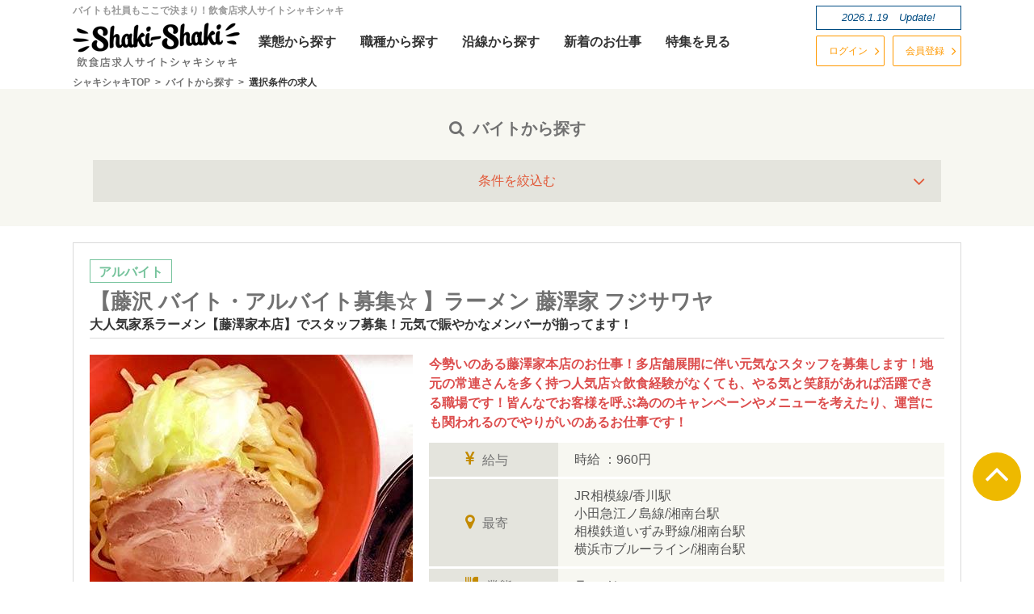

--- FILE ---
content_type: text/html
request_url: https://www.shaki-shaki.com/search-job-part/index.php?pg=7
body_size: 14107
content:
<!DOCTYPE html>
<html lang="ja">
<head>
<!-- Google Tag Manager -->
<script>(function(w,d,s,l,i){w[l]=w[l]||[];w[l].push({'gtm.start':
	new Date().getTime(),event:'gtm.js'});var f=d.getElementsByTagName(s)[0],
	j=d.createElement(s),dl=l!='dataLayer'?'&l='+l:'';j.async=true;j.src=
	'https://www.googletagmanager.com/gtm.js?id='+i+dl;f.parentNode.insertBefore(j,f);
	})(window,document,'script','dataLayer','GTM-5DK4ZNN');</script>
	<!-- End Google Tag Manager -->	<meta charset="utf-8">
<title>バイトから探す | 飲食店求人サイトシャキシャキ</title>
<meta name="keywords" content="バイト,アルバイト,パート,スタッフ,お仕事">
<meta name="description" content="飲食店のバイト、パートのお仕事はこちらから！色々な飲食店お仕事を見つけれます！">
<meta http-equiv="Content-Script-Type" content="text/javascript">
<!--[if lt IE 9]>
<script src="https://www.shaki-shaki.com/js/html5shiv.min.js"></script>
<![endif]-->
<meta name="viewport" content="width=device-width, initial-scale=1, minimum-scale=1, maximum-scale=1, user-scalable=no">
<link href="https://www.shaki-shaki.com/favicon.ico" rel="shortcut icon" type="image/x-icon" />
<link rel="stylesheet" href="https://www.shaki-shaki.com/css/style.min.css">
<link href="https://netdna.bootstrapcdn.com/font-awesome/4.6.3/css/font-awesome.min.css" rel="stylesheet">
<link rel="stylesheet" href="https://code.jquery.com/ui/1.11.4/themes/smoothness/jquery-ui.min.css">
<script src="https://ajax.googleapis.com/ajax/libs/jquery/1.11.3/jquery.min.js"></script>
<script src="https://ajax.googleapis.com/ajax/libs/jqueryui/1.11.4/jquery-ui.min.js"></script>
<script type="text/javascript" src="https://ajaxzip3.github.io/ajaxzip3.js" charset="UTF-8"></script>
<script type="text/javascript" src="https://www.shaki-shaki.com/js/jquery-ui-timepicker-addon.min.js"></script>
<script type="text/javascript" src="https://www.shaki-shaki.com/js/railroad_cb_user.min.js"></script>
<script type="text/javascript" src="https://www.shaki-shaki.com/js/admin.min.js"></script>
<!-- User Heat Tag -->
<script type="text/javascript">
(function(add, cla){window['UserHeatTag']=cla;window[cla]=window[cla]||function(){(window[cla].q=window[cla].q||[]).push(arguments)},window[cla].l=1*new Date();var ul=document.createElement('script');var tag = document.getElementsByTagName('script')[0];ul.async=1;ul.src=add;tag.parentNode.insertBefore(ul,tag);})('//uh.nakanohito.jp/uhj2/uh.js', '_uhtracker');_uhtracker({id:'uhOWFENBty'});
</script>
<!-- End User Heat Tag -->
<script>
  (function(i,s,o,g,r,a,m){i['GoogleAnalyticsObject']=r;i[r]=i[r]||function(){
  (i[r].q=i[r].q||[]).push(arguments)},i[r].l=1*new Date();a=s.createElement(o),
  m=s.getElementsByTagName(o)[0];a.async=1;a.src=g;m.parentNode.insertBefore(a,m)
  })(window,document,'script','https://www.google-analytics.com/analytics.js','ga');
  ga('create', 'UA-79514156-1', 'auto');
  ga('send', 'pageview');
</script>
</head>
<body id="sub" class="drawer drawer--right">
<!-- Google Tag Manager (noscript) -->
<noscript><iframe src="https://www.googletagmanager.com/ns.html?id=GTM-5DK4ZNN"
height="0" width="0" style="display:none;visibility:hidden"></iframe></noscript>
<!-- End Google Tag Manager (noscript) --><header class="global-head clearfix" role="banner">
    <button type="button" class="drawer-toggle drawer-hamburger pc-none"> <span class="sr-only">toggle navigation</span> <span class="drawer-hamburger-icon"></span>menu </button>
    <nav class="drawer-nav" role="navigation pc-none">
        <ul class="drawer-menu clearfix">
            <li class="sp-log"><a class="drawer-menu-item" href="https://www.shaki-shaki.com/mypage/login/">ログイン</a></li>
            <li class="sp-reg"><a class="drawer-menu-item" href="https://www.shaki-shaki.com/member/">会員登録</a></li>
            <li class="fw-search">
                <form class="sp-menu-form" action="https://www.shaki-shaki.com/search-result/" method="post">
                    <input placeholder="例）恵比寿　バイト　カフェ" name="s[q]" type="serch">
                    <input class="btn" type="submit" value="検索">
                    <input name="s[submit]" value="この条件で検索する" type="hidden">
                </form>
            </li>
            <li><a class="drawer-menu-item" href="https://www.shaki-shaki.com/search-job-part/">バイトから探す</a></li>
            <li><a class="drawer-menu-item" href="https://www.shaki-shaki.com/search-job-staff/">社員から探す</a></li>
            <li><a class="drawer-menu-item" href="https://www.shaki-shaki.com/search-shop/">業態から探す</a></li>
            <li><a class="drawer-menu-item" href="https://www.shaki-shaki.com/search-job/">職種から探す</a></li>
            <li><a class="drawer-menu-item" href="https://www.shaki-shaki.com/search-rail/">沿線から探す</a></li>
            <li><a class="drawer-menu-item" href="https://www.shaki-shaki.com/new/">新着のお仕事</a></li>
            <li><a class="drawer-menu-item" href="https://www.shaki-shaki.com/feature-job/">特集を見る</a></li>
            <li><a class="drawer-menu-item" href="https://www.shaki-shaki.com/zone/tokyo/">東京都から探す</a></li>
            <li><a class="drawer-menu-item" href="https://www.shaki-shaki.com/zone/kanagawa/">神奈川県から探す</a></li>
            <li><a class="drawer-menu-item" href="https://www.shaki-shaki.com/zone/chiba/">千葉県から探す</a></li>
            <li><a class="drawer-menu-item" href="https://www.shaki-shaki.com/zone/saitama/">埼玉県から探す</a></li>
            <li><a class="drawer-menu-item" href="https://www.shaki-shaki.com/mypage/">マイページ</a></li>
        </ul>
    </nav>
    <!-- .drawer-nav end -->
    <div class="wrapper">
        <div class="g-header-top clearfix">
            <div id="top">バイトも社員もここで決まり！飲食店求人サイトシャキシャキ</div>

        </div>
        <!--.g-header-top end-->
        <div class="g-header-bottom clearfix">
            <p class="logo"> <a href="https://www.shaki-shaki.com/"><img src="https://www.shaki-shaki.com/images/logo_new.png" srcset="https://www.shaki-shaki.com/images/logo_new_bg.png 2x" alt="飲食店求人サイトシャキシャキ"></a> </p>
            <nav class="gnav-outer sp-none">
                <ul class="gnav clearfix">
                    <li class="nav-gyoushu"><a href="https://www.shaki-shaki.com/search-shop/"><span>業態</span>から探す</a></li>
                    <li class="nav-shokushu"><a href="https://www.shaki-shaki.com/search-job/"><span>職種</span>から探す</a></li>
                    <li class="nav-ensen"><a href="https://www.shaki-shaki.com/search-rail/"><span>沿線</span>から探す</a></li>
                    <li class="nav-shinchaku"><a href="https://www.shaki-shaki.com/new/"><span>新着</span>のお仕事</a></li>
                    <li class="nav-tokushu"><a href="https://www.shaki-shaki.com/feature-job/"><span>特集を見る</span></a></li>
                </ul>
            </nav>
        </div>
        <!--.g-header-bottom end -->
        <div class="g-header-right">
            <p class="update sp-none"><span>2026.1.19</span>　Update!</p>
            <ul class="g-header-btn clearfix sp-none">
                <li class="login"><a href="https://www.shaki-shaki.com/mypage/login/">ログイン</a></li>
                <li class="reg"><a href="https://www.shaki-shaki.com/member/">会員登録</a></li>
            </ul>
        </div>
<div class="breadcrumb">    <div itemscope itemtype="http://data-vocabulary.org/Breadcrumb">        <a href="/" itemprop="url"><span itemprop="title">シャキシャキTOP</span></a>    </div>    <div itemscope itemtype="http://data-vocabulary.org/Breadcrumb">        <a href="/search-job-part/" itemprop="url"><span itemprop="title">バイトから探す</span></a>    </div>    <div itemscope itemtype="http://data-vocabulary.org/Breadcrumb">        <span itemprop="title">選択条件の求人</span>    </div></div>    </div>
</header>

<div class="sub-contents searchbox search-job-part">

	<h1 class="other-h1"><i class="fa fa-search efb901"></i>バイトから探す</h1>

<form action="https://www.shaki-shaki.com/search-job-part/" method="post">
<h2 class="switch03">条件を絞込む</h2>

<div class="switch03-inner">

<div class="area-inner-search-box">
<h3 class="area-hx switch02">雇用形態で絞込み</h3>
<ul class="half-box switch02-inner">
<li><label><input type="checkbox" name="s[employment_id][]" value="1" checked="checked">アルバイト</label></li>
<li><label><input type="checkbox" name="s[employment_id][]" value="2" >正社員</label></li>
<li><label><input type="checkbox" name="s[employment_id][]" value="3" >契約社員</label></li>
<li><label><input type="checkbox" name="s[employment_id][]" value="4" >派遣社員</label></li>
<li><label><input type="checkbox" name="s[employment_id][]" value="5" >有料職業紹介</label></li>
<li><label><input type="checkbox" name="s[employment_id][]" value="6" >業務委託</label></li>
</ul>
</div>

<div class="area-inner-search-box">
<h3 class="area-hx switch02">沿線・駅で絞込み</h3>
<div class="half-box switch02-inner">
<div id="railroad_pack">
<div class="railroad">
<select class="hidden" name="form[prefecture_id]" disabled="disabled">
<option value="13" data-pref="東京都">東京都</option>
<option value="14" data-pref="神奈川県">神奈川県</option>
<option value="11" data-pref="埼玉県">埼玉県</option>
<option value="12" data-pref="千葉県">千葉県</option>
</select>
<div class="rail-pref">
<label class="railroad"><input type="checkbox" value="東京都"> 
東京都</label>
<label class="railroad"><input type="checkbox" value="神奈川県"> 
神奈川県</label>
<label class="railroad"><input type="checkbox" value="埼玉県"> 
埼玉県</label>
<label class="railroad"><input type="checkbox" value="千葉県"> 
千葉県</label>
</div>
<div class="rail-lines"></div>
</div>
<div class="railroad"><div class="rail-stations"></div></div>
</div>
</div>
</div>

<div class="area-inner-search-box">
<h3 class="area-hx switch02">職種で絞込み</h3>
<div class="switch02-inner">
<div class="half-box">
<h4><i class="fa fa-caret-right"></i>キッチン系</h4>
<ul>
<li><label><input type="checkbox" name="s[occupation_id][]" value="6" >料理長・料理長候補</label></li>
<li><label><input type="checkbox" name="s[occupation_id][]" value="7" >調理スタッフ</label></li>
<li><label><input type="checkbox" name="s[occupation_id][]" value="8" >調理補助</label></li>
<li><label><input type="checkbox" name="s[occupation_id][]" value="9" >パティシエ・製菓・製造</label></li>
<li><label><input type="checkbox" name="s[occupation_id][]" value="10" >ブランジェ・製パン</label></li>
<li><label><input type="checkbox" name="s[occupation_id][]" value="11" >ソムリエ・ワインコーディネーター</label></li>
<li><label><input type="checkbox" name="s[occupation_id][]" value="12" >バーテンダー</label></li>
<li><label><input type="checkbox" name="s[occupation_id][]" value="13" >バリスタ</label></li>
<li><label><input type="checkbox" name="s[occupation_id][]" value="14" >職人</label></li>
</ul>
</div>
<div class="half-box">
<h4><i class="fa fa-caret-right"></i>ホール系</h4>
<ul>
<li><label><input type="checkbox" name="s[occupation_id][]" value="15" >ホール・フロアスタッフ</label></li>
<li><label><input type="checkbox" name="s[occupation_id][]" value="16" >女将・和装スタッフ</label></li>
</ul>
</div>
<div class="half-box">
<h4><i class="fa fa-caret-right"></i>販売・その他系</h4>
<ul>
<li><label><input type="checkbox" name="s[occupation_id][]" value="17" >販売スタッフ</label></li>
<li><label><input type="checkbox" name="s[occupation_id][]" value="18" >デリバリー・配達スタッフ</label></li>
<li><label><input type="checkbox" name="s[occupation_id][]" value="19" >その他</label></li>
</ul>
</div>
<div class="half-box">
<h4><i class="fa fa-caret-right"></i>本部・管理職系</h4>
<ul>
<li><label><input type="checkbox" name="s[occupation_id][]" value="20" >店長・店長候補・委託店長</label></li>
<li><label><input type="checkbox" name="s[occupation_id][]" value="21" >経営者</label></li>
<li><label><input type="checkbox" name="s[occupation_id][]" value="22" >支配人・支配人候補</label></li>
<li><label><input type="checkbox" name="s[occupation_id][]" value="23" >レセプション</label></li>
<li><label><input type="checkbox" name="s[occupation_id][]" value="24" >本部スタッフ</label></li>
<li><label><input type="checkbox" name="s[occupation_id][]" value="25" >店舗開発</label></li>
<li><label><input type="checkbox" name="s[occupation_id][]" value="26" >SV・エリアマネージャー</label></li>
<li><label><input type="checkbox" name="s[occupation_id][]" value="27" >商品・メニュー開発</label></li>
</ul>
</div>
<div class="half-box">
<h4><i class="fa fa-caret-right"></i>資格を活かした職種系</h4>
<ul>
<li><label><input type="checkbox" name="s[occupation_id][]" value="28" >調理師</label></li>
<li><label><input type="checkbox" name="s[occupation_id][]" value="29" >製菓衛生師</label></li>
<li><label><input type="checkbox" name="s[occupation_id][]" value="30" >管理栄養士</label></li>
<li><label><input type="checkbox" name="s[occupation_id][]" value="31" >パン製造技能士</label></li>
<li><label><input type="checkbox" name="s[occupation_id][]" value="32" >栄養士</label></li>
<li><label><input type="checkbox" name="s[occupation_id][]" value="33" >ふぐ調理師</label></li>
<li><label><input type="checkbox" name="s[occupation_id][]" value="34" >野菜ソムリエ</label></li>
<li><label><input type="checkbox" name="s[occupation_id][]" value="35" >ソムリエ</label></li>
<li><label><input type="checkbox" name="s[occupation_id][]" value="36" >レストランサービス技能師</label></li>
<li><label><input type="checkbox" name="s[occupation_id][]" value="37" >バーテンダー</label></li>
<li><label><input type="checkbox" name="s[occupation_id][]" value="38" >きき酒師</label></li>
<li><label><input type="checkbox" name="s[occupation_id][]" value="39" >ワインアドバイザー</label></li>
<li><label><input type="checkbox" name="s[occupation_id][]" value="40" >焼酎アドバイザー</label></li>
<li><label><input type="checkbox" name="s[occupation_id][]" value="41" >日本茶アドバイザー・日本茶インストラクター</label></li>
<li><label><input type="checkbox" name="s[occupation_id][]" value="42" >チーズプロフェッショナル</label></li>
<li><label><input type="checkbox" name="s[occupation_id][]" value="43" >ビアテイスター</label></li>
<li><label><input type="checkbox" name="s[occupation_id][]" value="44" >ティーインストラクター</label></li>
<li><label><input type="checkbox" name="s[occupation_id][]" value="45" >フードコーディネーター</label></li>
<li><label><input type="checkbox" name="s[occupation_id][]" value="46" >フードアナリスト</label></li>
<li><label><input type="checkbox" name="s[occupation_id][]" value="47" >食品衛生責任者</label></li>
<li><label><input type="checkbox" name="s[occupation_id][]" value="48" >防火管理者</label></li>
</ul>
</div>
</div>
</div>

<div class="area-inner-search-box">
<h3 class="area-hx switch02">給与で絞込み</h3>
<div class="switch02-inner br-none">
<label>時給</label>
<select name="s[condition_id4][]">
<option value="">下限なし</option>
<option value="123" >700円以上</option>
<option value="124" >750円以上</option>
<option value="125" >800円以上</option>
<option value="126" >850円以上</option>
<option value="127" >900円以上</option>
<option value="128" >950円以上</option>
<option value="129" >1000円以上</option>
<option value="130" >1050円以上</option>
<option value="131" >1100円以上</option>
<option value="132" >1150円以上</option>
<option value="133" >1200円以上</option>
<option value="134" >1250円以上</option>
<option value="135" >1300円以上</option>
<option value="136" >1400円以上</option>
<option value="137" >1500円以上</option>
<option value="138" >2000円以上</option>
<option value="139" >2500円以上</option>
<option value="140" >3000円以上</option>
</select>
&emsp;<br>
<label>日給</label>
<select name="s[condition_id5][]">
<option value="">下限なし</option>
<option value="141" >6500円未満</option>
<option value="142" >6500円以上</option>
<option value="143" >7000円以上</option>
<option value="144" >7500円以上</option>
<option value="145" >8000円以上</option>
<option value="146" >8500円以上</option>
<option value="147" >9000円以上</option>
<option value="148" >9500円以上</option>
<option value="149" >10000円以上</option>
<option value="150" >11000円以上</option>
<option value="151" >12000円以上</option>
<option value="152" >15000円以上</option>
<option value="153" >20000円以上</option>
</select>
&emsp;<br>
<label>月給</label>
<select name="s[condition_id6][]">
<option value="">下限なし</option>
<option value="154" >15万円未満</option>
<option value="155" >15万円以上</option>
<option value="156" >16万円以上</option>
<option value="157" >17万円以上</option>
<option value="158" >18万円以上</option>
<option value="159" >19万円以上</option>
<option value="160" >20万円以上</option>
<option value="161" >21万円以上</option>
<option value="162" >22万円以上</option>
<option value="163" >23万円以上</option>
<option value="164" >24万円以上</option>
<option value="165" >25万円以上</option>
<option value="166" >30万以上</option>
</select>
</div>
</div>

<div class="area-inner-search-box">
<h3 class="area-hx switch02">業態で絞込み</h3>
<div class="half-box switch02-inner">
<ul>
<li><label><input type="checkbox" name="s[category_id][]" value="2" >イタリアン/スペイン料理</label></li>
<li><label><input type="checkbox" name="s[category_id][]" value="3" >フレンチ/ビストロ</label></li>
<li><label><input type="checkbox" name="s[category_id][]" value="4" >洋食屋/カレー</label></li>
<li><label><input type="checkbox" name="s[category_id][]" value="5" >各国料理専門店</label></li>
<li><label><input type="checkbox" name="s[category_id][]" value="6" >居酒屋</label></li>
<li><label><input type="checkbox" name="s[category_id][]" value="7" >給食/社員食堂/病院</label></li>
<li><label><input type="checkbox" name="s[category_id][]" value="8" >テイクアウト</label></li>
<li><label><input type="checkbox" name="s[category_id][]" value="9" >デリバリー</label></li>
<li><label><input type="checkbox" name="s[category_id][]" value="10" >ファミリーレストラン</label></li>
<li><label><input type="checkbox" name="s[category_id][]" value="11" >BAR</label></li>
<li><label><input type="checkbox" name="s[category_id][]" value="12" >中華料理</label></li>
<li><label><input type="checkbox" name="s[category_id][]" value="13" >和食</label></li>
<li><label><input type="checkbox" name="s[category_id][]" value="14" >日本料理/郷土料理</label></li>
<li><label><input type="checkbox" name="s[category_id][]" value="15" >寿司（鮨）</label></li>
<li><label><input type="checkbox" name="s[category_id][]" value="16" >うどん/蕎麦</label></li>
<li><label><input type="checkbox" name="s[category_id][]" value="17" >焼鳥</label></li>
<li><label><input type="checkbox" name="s[category_id][]" value="18" >ステーキ/鉄板焼き</label></li>
<li><label><input type="checkbox" name="s[category_id][]" value="19" >たこ焼き/お好み焼き</label></li>
<li><label><input type="checkbox" name="s[category_id][]" value="20" >焼肉/韓国料理</label></li>
<li><label><input type="checkbox" name="s[category_id][]" value="21" >ダイニングバー/バル</label></li>
<li><label><input type="checkbox" name="s[category_id][]" value="22" >ベーカリー/パティスリー/製菓</label></li>
<li><label><input type="checkbox" name="s[category_id][]" value="23" >ファストフード</label></li>
<li><label><input type="checkbox" name="s[category_id][]" value="24" >カフェレストラン/スイーツ</label></li>
<li><label><input type="checkbox" name="s[category_id][]" value="25" >コーヒー/喫茶店</label></li>
<li><label><input type="checkbox" name="s[category_id][]" value="26" >ラーメン</label></li>
<li><label><input type="checkbox" name="s[category_id][]" value="27" >その他</label></li>
</ul>
</div>
</div>

<div class="area-inner-search-box">
<h3 class="area-hx switch02">勤務時間で絞込み</h3>
<div class="half-box switch02-inner">
<ul>
<li><label><input type="checkbox" name="s[condition_id3][]" value="116" >早朝（5-7時）</label></li>
<li><label><input type="checkbox" name="s[condition_id3][]" value="117" >朝（7-12時）</label></li>
<li><label><input type="checkbox" name="s[condition_id3][]" value="118" >昼（10-14時）</label></li>
<li><label><input type="checkbox" name="s[condition_id3][]" value="119" >昼-夕（12-17時）</label></li>
<li><label><input type="checkbox" name="s[condition_id3][]" value="120" >夕-夜（17-22時）</label></li>
<li><label><input type="checkbox" name="s[condition_id3][]" value="121" >夜勤（22-5時）</label></li>
<li><label><input type="checkbox" name="s[condition_id3][]" value="122" >指定なし</label></li>
</ul>
</div>
</div>

<div class="area-inner-search-box">
<h3 class="area-hx switch02">こだわり条件で絞込み</h3>
<div class="half-box switch02-inner">
<ul>
<li><label><input type="checkbox" name="s[condition_id2][]" value="18" >高収入・高時給</label></li>
<li><label><input type="checkbox" name="s[condition_id2][]" value="19" >髪型自由</label></li>
<li><label><input type="checkbox" name="s[condition_id2][]" value="20" >日払い/週払い</label></li>
<li><label><input type="checkbox" name="s[condition_id2][]" value="21" >服装自由</label></li>
<li><label><input type="checkbox" name="s[condition_id2][]" value="22" >食事補助</label></li>
<li><label><input type="checkbox" name="s[condition_id2][]" value="23" >履歴書不要</label></li>
<li><label><input type="checkbox" name="s[condition_id2][]" value="24" >オープニングスタッフ</label></li>
<li><label><input type="checkbox" name="s[condition_id2][]" value="25" >大量募集</label></li>
<li><label><input type="checkbox" name="s[condition_id2][]" value="26" >友達と応募歓迎</label></li>
<li><label><input type="checkbox" name="s[condition_id2][]" value="27" >国籍不問</label></li>
<li><label><input type="checkbox" name="s[condition_id2][]" value="28" >未経験者歓迎</label></li>
<li><label><input type="checkbox" name="s[condition_id2][]" value="29" >英語力</label></li>
<li><label><input type="checkbox" name="s[condition_id2][]" value="30" >語学力を活かせる</label></li>
<li><label><input type="checkbox" name="s[condition_id2][]" value="31" >身に付く</label></li>
<li><label><input type="checkbox" name="s[condition_id2][]" value="32" >研修制度あり</label></li>
<li><label><input type="checkbox" name="s[condition_id2][]" value="33" >経験者優遇</label></li>
<li><label><input type="checkbox" name="s[condition_id2][]" value="34" >すぐ働ける</label></li>
<li><label><input type="checkbox" name="s[condition_id2][]" value="35" >高校生歓迎</label></li>
<li><label><input type="checkbox" name="s[condition_id2][]" value="36" >フリーター歓迎</label></li>
<li><label><input type="checkbox" name="s[condition_id2][]" value="37" >Ｗワーク歓迎</label></li>
<li><label><input type="checkbox" name="s[condition_id2][]" value="38" >大学生歓迎</label></li>
<li><label><input type="checkbox" name="s[condition_id2][]" value="39" >二部学生歓迎</label></li>
<li><label><input type="checkbox" name="s[condition_id2][]" value="40" >学歴不問</label></li>
<li><label><input type="checkbox" name="s[condition_id2][]" value="41" >主婦(夫)歓迎</label></li>
<li><label><input type="checkbox" name="s[condition_id2][]" value="42" >シニア歓迎</label></li>
<li><label><input type="checkbox" name="s[condition_id2][]" value="43" >シフト自己申告</label></li>
<li><label><input type="checkbox" name="s[condition_id2][]" value="44" >シフト相談</label></li>
<li><label><input type="checkbox" name="s[condition_id2][]" value="45" >土日祝勤務</label></li>
<li><label><input type="checkbox" name="s[condition_id2][]" value="46" >土日祝休み</label></li>
<li><label><input type="checkbox" name="s[condition_id2][]" value="47" >シフト制</label></li>
<li><label><input type="checkbox" name="s[condition_id2][]" value="48" >短時間</label></li>
<li><label><input type="checkbox" name="s[condition_id2][]" value="49" >長期歓迎</label></li>
<li><label><input type="checkbox" name="s[condition_id2][]" value="50" >短期歓迎</label></li>
<li><label><input type="checkbox" name="s[condition_id2][]" value="51" >朝からの勤務</label></li>
<li><label><input type="checkbox" name="s[condition_id2][]" value="52" >夕方からの勤務</label></li>
<li><label><input type="checkbox" name="s[condition_id2][]" value="53" >夜からの勤務</label></li>
<li><label><input type="checkbox" name="s[condition_id2][]" value="54" >土日のみＯＫ</label></li>
<li><label><input type="checkbox" name="s[condition_id2][]" value="55" >週一ＯＫ</label></li>
<li><label><input type="checkbox" name="s[condition_id2][]" value="58" >バイク･車通勤ＯＫ</label></li>
<li><label><input type="checkbox" name="s[condition_id2][]" value="59" >送迎制度あり</label></li>
<li><label><input type="checkbox" name="s[condition_id2][]" value="60" >寮・社宅あり</label></li>
<li><label><input type="checkbox" name="s[condition_id2][]" value="61" >昇給あり</label></li>
<li><label><input type="checkbox" name="s[condition_id2][]" value="62" >制服貸与</label></li>
<li><label><input type="checkbox" name="s[condition_id2][]" value="63" >社員割引あり</label></li>
<li><label><input type="checkbox" name="s[condition_id2][]" value="64" >社保完備</label></li>
<li><label><input type="checkbox" name="s[condition_id2][]" value="65" >社員登用あり</label></li>
<li><label><input type="checkbox" name="s[condition_id2][]" value="68" >慶弔</label></li>
<li><label><input type="checkbox" name="s[condition_id2][]" value="69" >結婚休暇</label></li>
<li><label><input type="checkbox" name="s[condition_id2][]" value="70" >出産育児</label></li>
<li><label><input type="checkbox" name="s[condition_id2][]" value="71" >年末年始・夏期休暇</label></li>
<li><label><input type="checkbox" name="s[condition_id2][]" value="72" >独立支援</label></li>
<li><label><input type="checkbox" name="s[condition_id2][]" value="73" >夢応援</label></li>
<li><label><input type="checkbox" name="s[condition_id2][]" value="74" >有名シェフ</label></li>
<li><label><input type="checkbox" name="s[condition_id2][]" value="75" >有名人来店</label></li>
<li><label><input type="checkbox" name="s[condition_id2][]" value="76" >出会い</label></li>
<li><label><input type="checkbox" name="s[condition_id2][]" value="77" >美人スタッフ</label></li>
<li><label><input type="checkbox" name="s[condition_id2][]" value="78" >イケメンスタッフ</label></li>
<li><label><input type="checkbox" name="s[condition_id2][]" value="79" >ハードワーカー</label></li>
<li><label><input type="checkbox" name="s[condition_id2][]" value="80" >アイドルタイムなし</label></li>
<li><label><input type="checkbox" name="s[condition_id2][]" value="81" >月10万以上可</label></li>
<li><label><input type="checkbox" name="s[condition_id2][]" value="82" >月20万以上可</label></li>
<li><label><input type="checkbox" name="s[condition_id2][]" value="83" >時給1,000円以上</label></li>
<li><label><input type="checkbox" name="s[condition_id2][]" value="84" >時給1,200円以上</label></li>
<li><label><input type="checkbox" name="s[condition_id2][]" value="85" >時給1,500円以上</label></li>
<li><label><input type="checkbox" name="s[condition_id2][]" value="86" >年収300万円以上</label></li>
<li><label><input type="checkbox" name="s[condition_id2][]" value="87" >年収500万円以上</label></li>
<li><label><input type="checkbox" name="s[condition_id2][]" value="88" >出来高あり</label></li>
<li><label><input type="checkbox" name="s[condition_id2][]" value="89" >賞与あり</label></li>
<li><label><input type="checkbox" name="s[condition_id2][]" value="90" >客引きなし</label></li>
<li><label><input type="checkbox" name="s[condition_id2][]" value="91" >高校生在籍中</label></li>
<li><label><input type="checkbox" name="s[condition_id2][]" value="92" >大学生在籍中</label></li>
<li><label><input type="checkbox" name="s[condition_id2][]" value="93" >主婦います</label></li>
<li><label><input type="checkbox" name="s[condition_id2][]" value="96" >留学生活躍中</label></li>
<li><label><input type="checkbox" name="s[condition_id2][]" value="97" >子育て支援</label></li>
<li><label><input type="checkbox" name="s[condition_id2][]" value="98" >イベントあり</label></li>
<li><label><input type="checkbox" name="s[condition_id2][]" value="99" >フルタイム</label></li>
<li><label><input type="checkbox" name="s[condition_id2][]" value="100" >即面接</label></li>
<li><label><input type="checkbox" name="s[condition_id2][]" value="101" >必ず面接あり</label></li>
<li><label><input type="checkbox" name="s[condition_id2][]" value="102" >多店舗展開中</label></li>
<li><label><input type="checkbox" name="s[condition_id2][]" value="103" >積極募集</label></li>
<li><label><input type="checkbox" name="s[condition_id2][]" value="104" >通勤便利</label></li>
<li><label><input type="checkbox" name="s[condition_id2][]" value="105" >個人店舗</label></li>
<li><label><input type="checkbox" name="s[condition_id2][]" value="106" >駅チカ</label></li>
<li><label><input type="checkbox" name="s[condition_id2][]" value="107" >福利厚生充実</label></li>
<li><label><input type="checkbox" name="s[condition_id2][]" value="108" >ソムリエがいる</label></li>
<li><label><input type="checkbox" name="s[condition_id2][]" value="109" >40代・50代歓迎</label></li>
<li><label><input type="checkbox" name="s[condition_id2][]" value="110" >仲良し</label></li>
<li><label><input type="checkbox" name="s[condition_id2][]" value="112" >幹部・店長候補</label></li>
<li><label><input type="checkbox" name="s[condition_id2][]" value="114" >オシャレなお店</label></li>
<li><label><input type="checkbox" name="s[condition_id2][]" value="168" >マイカー通勤可</label></li>
</ul>
</div><!--half-box switch02-inner-->
</div><!--area-inner-search-box-->

<div class="area-inner-search-box">
<h3 class="area-hx free-open">フリーワードで絞り込み</h3>
<input type="text" name="s[q]" value="" placeholder="例）恵比寿　バイト　カフェ">
<input type="submit" name="s[submit]" value="この条件で検索する" class="area-search-submit">
</div>

</div><!--さらに絞り込む-->


</form>


<script>
railroad_cb();

$('#railroad_pack').on('click change', '[type="checkbox"]', function () {
	var trg_submit_btn = $('.sub-contents.search-rail .pad-inside-2-per input[type="submit"]');
	if ($(this).prop('checked')) {
		$(this).attr({'checked': 'checked'});
	} else {
		$(this).removeAttr('checked');
	}
	$('#railroad_pack').closest('form').on('submit', handler);
	setTimeout(function () {
		var railroadHTML = $('#railroad_pack').html();
		var railroadJSON = $('<textarea id="rr_s" name="rr_s" style="display: none">').text(railroadHTML);
		$('#rr_s').remove();
		$('#railroad_pack').closest('form').append(railroadJSON);
		$('#railroad_pack').closest('form').off('submit', handler);
	}, 1500);

	if ($('#railroad_pack [type="checkbox"]:checked').length) {
//		trg_submit_btn.css({'opacity': '1.0'});
		trg_submit_btn.fadeIn(300);
		$('.sub-contents.search-rail .pad-inside-2-per input[type="submit"]').off('click');
//		trg_submit_btn.off('submit', handler);
	} else {
//		trg_submit_btn.css({'opacity': '0'});
		trg_submit_btn.fadeOut(0);
//		trg_submit_btn.on('submit', handler);
	}
});


// session and query check
var rr_check_flag = false;


// speedtest and rr_check_fnc
var speedtest = function() {
	var speed = 20;
	var delay = 600;
	var start = (new Date()).getTime();
	var check_file = location.protocol + '//' + location.hostname + '/images/ensen.png?';
	$.get(check_file + start, function(data) {
		var end = (new Date()).getTime();
		var sec = (end - start) / 1000;
		var bytesPerSec = Math.round(data.length / sec);
		speed = bytesPerSec / 1000;
		if (speed > 1000) delay = 500;
		if (speed < 100) delay = 1500;
		if (speed < 75) delay = 2000;
		if (speed < 50) delay = 3000;
		rr_check_fnc(delay);
	});
};
if (rr_check_flag) {
	speedtest();
	rr_check_flag = false;
}

// railroad data check
var rr_check_fnc = function (delay) {
	delay = delay || 600;
// not exists pref
	var rr_check = setInterval( function () {
		clearInterval(rr_check);

		$('.switch03-reset0').removeClass('switch03-reset0').addClass('switch03-reset');
		$('.switch03').css({'cursor': 'pointer'});

		$('.rail-pref [type="checkbox"]').off('click', handler);
		$('.rail-pref').css({'opacity': '1.0'});
		$('.sub-contents.search-rail .pad-inside-2-per input[type="submit"]').off('submit', handler);
	}, delay);
};
// rr_check_fnc end
</script>
</div>
<div class="wrapper clearfix sub-wrap">


<div class="subwrap search-job-part-wrap">



<div class="sub-contents2">
<div>
<ul class="job-style clearfix">
<li class="job-style-baito">アルバイト</li>
</ul>
<a class="a-wrap" href="https://www.shaki-shaki.com/shop-detail/?r=JB10000445">
<div class="branch-name">
<h2>【藤沢 バイト・アルバイト募集☆ 】ラーメン 藤澤家 フジサワヤ</h2>
<h3>大人気家系ラーメン【藤澤家本店】でスタッフ募集！元気で賑やかなメンバーが揃ってます！</h3>
</div>
<img src="https://www.shaki-shaki.com/upload/10000445main.jpg" alt="【藤沢 バイト・アルバイト募集☆ 】ラーメン 藤澤家 フジサワヤ main image" class="sub-contents2-img">
<p class="sub-pr01">今勢いのある藤澤家本店のお仕事！多店舗展開に伴い元気なスタッフを募集します！地元の常連さんを多く持つ人気店☆飲食経験がなくても、やる気と笑顔があれば活躍できる職場です！皆んなでお客様を呼ぶ為ののキャンペーンやメニューを考えたり、運営にも関われるのでやりがいのあるお仕事です！</p>
</a>
</div><!--clearfix-->
<table class="sub-contents2-tbl">
<tr>
<th><span><i class="fa fa-jpy"></i></span><span class="small">給与</span></th>
<td>時給  ：960円</td>
</tr>
<tr>
<th><span><i class="fa fa-map-marker"></i></span><span class="small">最寄</span></th>
<td>
JR相模線/香川駅<br />小田急江ノ島線/湘南台駅<br />相模鉄道いずみ野線/湘南台駅<br />横浜市ブルーライン/湘南台駅<br /></td>
</tr>
<tr>
<th><span><i class="fa fa-cutlery"></i></span><span class="small">業態</span></th>
<td>
ラーメン </td>
</tr>
</table>

	<ul class="sub-contents2-btn three clearfix">
	<li class="detail-btn"><a href="https://www.shaki-shaki.com/shop-detail/?r=JB10000445">詳細を見る</a></li>
	</ul>
</div><!--sub-contents2-->

<div class="sub-contents2">
<div>
<ul class="job-style clearfix">
<li class="job-style-baito">アルバイト</li>
</ul>
<a class="a-wrap" href="https://www.shaki-shaki.com/shop-detail/?r=JB10000671">
<div class="branch-name">
<h2>【小手指 新所沢のパート・バイト・社員募集 和食・割烹料理】旬菜料理 花もも</h2>
<h3>パートアルバイトの求人募集　シフトの融通も利く！学生・主婦活躍中の働きやすいお店です！</h3>
</div>
<img src="https://www.shaki-shaki.com/upload/10000671main.jpg" alt="【小手指 新所沢のパート・バイト・社員募集 和食・割烹料理】旬菜料理 花もも main image" class="sub-contents2-img">
<p class="sub-pr01">所沢・小手指・新所沢で割烹調理でパート・アルバイトの求人募集、地元ならではのアットホームな雰囲気のお店です。学生さんのテスト期間や子育て中の方のシフト調整など随時相談に乗ります。スタッフ同士で飲み会・お茶会などの交流会も行うなど皆んな仲良し、明るい環境で働けます☆</p>
</a>
</div><!--clearfix-->
<table class="sub-contents2-tbl">
<tr>
<th><span><i class="fa fa-jpy"></i></span><span class="small">給与</span></th>
<td>時給：ランチタイム<br />
  ：900円〜<br />
  ：880円 研修期間中 2ヶ月程度<br />
時給：ディナータイム<br />
  ：950円〜<br />
  ：900円 研修期間中 2ヶ月程度</td>
</tr>
<tr>
<th><span><i class="fa fa-map-marker"></i></span><span class="small">最寄</span></th>
<td>
西武新宿線/所沢駅航空公園駅新所沢駅<br />西武池袋線/所沢駅小手指駅<br /></td>
</tr>
<tr>
<th><span><i class="fa fa-cutlery"></i></span><span class="small">業態</span></th>
<td>
和食 日本料理/郷土料理 </td>
</tr>
</table>

	<ul class="sub-contents2-btn three clearfix">
	<li class="detail-btn"><a href="https://www.shaki-shaki.com/shop-detail/?r=JB10000671">詳細を見る</a></li>
	</ul>
</div><!--sub-contents2-->

<div class="sub-contents2">
<div>
<ul class="job-style clearfix">
<li class="job-style-baito">アルバイト</li>
</ul>
<a class="a-wrap" href="https://www.shaki-shaki.com/shop-detail/?r=JB10000797">
<div class="branch-name">
<h2>【渋谷タロスTharros】 サルデーニャ家庭料理</h2>
<h3>渋谷タロス、イタリアサルデーニャ島の家庭料理のお店でアルバイトを募集します</h3>
</div>
<img src="https://www.shaki-shaki.com/upload/10000797main.jpg" alt="【渋谷タロスTharros】 サルデーニャ家庭料理 main image" class="sub-contents2-img">
<p class="sub-pr01">渋谷駅マークシティのすぐ隣、駅から徒歩1分のイタリアサルデーニャ料理専門店タロスでアルバイト（ディナータイム）を募集します。都内でも珍しいサルデーニャ島に特化したお店だけあって、スタッフはイタリア料理、ワイン、文化、言語に興味を持った元気で明るい人ばかり。お金だけでは得られない経験や知識、考え方など幅広い経験ができるお店のお仕事です。</p>
</a>
</div><!--clearfix-->
<table class="sub-contents2-tbl">
<tr>
<th><span><i class="fa fa-jpy"></i></span><span class="small">給与</span></th>
<td>時給 1,000円〜<br />
時給 990円〜 (研修期間3ヶ月)<br />
ソムリエなどの資格保有者は別途ご相談いたします。<br />
研修後に昇給あります。<br />
実力、スキルにより昇給あります。</td>
</tr>
<tr>
<th><span><i class="fa fa-map-marker"></i></span><span class="small">最寄</span></th>
<td>
JR埼京線/渋谷駅<br />JR山手線/渋谷駅<br />東京メトロ副都心線/渋谷駅<br />京王井の頭線/渋谷駅<br />東急東横線/渋谷駅<br />東急田園都市線/渋谷駅<br /></td>
</tr>
<tr>
<th><span><i class="fa fa-cutlery"></i></span><span class="small">業態</span></th>
<td>
イタリアン/スペイン料理 BAR ダイニングバー/バル </td>
</tr>
</table>

	<ul class="sub-contents2-btn three clearfix">
	<li class="detail-btn"><a href="https://www.shaki-shaki.com/shop-detail/?r=JB10000797">詳細を見る</a></li>
	</ul>
</div><!--sub-contents2-->

<div class="sub-contents2">
<div>
<ul class="job-style clearfix">
<li class="job-style-baito">アルバイト</li>
</ul>
<a class="a-wrap" href="https://www.shaki-shaki.com/shop-detail/?r=JB10000839">
<div class="branch-name">
<h2>【横浜でバイト・社員募集】Ginger’s Beach(ジンジャーズビーチ)</h2>
<h3>横浜駅徒歩圏内、ハワイのビーチリゾートをコンセプトにしたダイニングバーでスタッフ募集！</h3>
</div>
<img src="https://www.shaki-shaki.com/upload/10000839main.jpg" alt="【横浜でバイト・社員募集】Ginger’s Beach(ジンジャーズビーチ) main image" class="sub-contents2-img">
<p class="sub-pr01">高さ5mの天井とガラス張りの客席は開放感に溢れ、店内に響く水音、古くからそこにあるかのようなオーセンティックで落ち着いたインテリアの数々が都会の喧騒を忘れさせてくれるハワイアンリゾートで、アルバイト、パートスタッフを募集。シフトの融通も利くプライベートとバランスを取りながら働ける職場です！</p>
</a>
</div><!--clearfix-->
<table class="sub-contents2-tbl">
<tr>
<th><span><i class="fa fa-jpy"></i></span><span class="small">給与</span></th>
<td>時給1,015円～ <br />
※学生も同額</td>
</tr>
<tr>
<th><span><i class="fa fa-map-marker"></i></span><span class="small">最寄</span></th>
<td>
JR京浜東北線/横浜駅<br />JR東海道本線/横浜駅<br />JR根岸線/横浜駅<br />JR横須賀線/横浜駅<br />東急東横線/横浜駅<br />京浜急行本線/横浜駅<br />横浜市ブルーライン/横浜駅<br />相模鉄道本線/横浜駅<br /></td>
</tr>
<tr>
<th><span><i class="fa fa-cutlery"></i></span><span class="small">業態</span></th>
<td>
イタリアン/スペイン料理 各国料理専門店 BAR ダイニングバー/バル </td>
</tr>
</table>

	<ul class="sub-contents2-btn three clearfix">
	<li class="detail-btn"><a href="https://www.shaki-shaki.com/shop-detail/?r=JB10000839">詳細を見る</a></li>
	</ul>
</div><!--sub-contents2-->

<div class="sub-contents2">
<div>
<ul class="job-style clearfix">
<li class="job-style-baito">アルバイト</li>
</ul>
<a class="a-wrap" href="https://www.shaki-shaki.com/shop-detail/?r=JB10000386">
<div class="branch-name">
<h2>【立川 日本酒居酒屋】ごじんか</h2>
<h3>豊富な日本酒　気軽にお酒を楽しめるお店でアルバイト募集☆スタッフの接客も評判です！</h3>
</div>
<img src="https://www.shaki-shaki.com/upload/10000386main.jpg" alt="【立川 日本酒居酒屋】ごじんか main image" class="sub-contents2-img">
<p class="sub-pr01">立川でも有数の日本酒の取扱い銘柄の多いお店。長崎五島列島の鮮魚を中心とした料理やおつまみを提供します。日本酒を手軽に楽しめるので、ちょい飲みや一人飲みにご利用頂いているお店です。地域密着型のアットホームな接客が評判で、今年でオープン11周年を迎えました。</p>
</a>
</div><!--clearfix-->
<table class="sub-contents2-tbl">
<tr>
<th><span><i class="fa fa-jpy"></i></span><span class="small">給与</span></th>
<td>時給  ：958円～1,200円</td>
</tr>
<tr>
<th><span><i class="fa fa-map-marker"></i></span><span class="small">最寄</span></th>
<td>
JR中央線/立川駅<br />JR南武線/立川駅<br />JR青梅線/立川駅<br />多摩モノレール/立川南駅<br /></td>
</tr>
<tr>
<th><span><i class="fa fa-cutlery"></i></span><span class="small">業態</span></th>
<td>
居酒屋 日本料理/郷土料理 </td>
</tr>
</table>

	<ul class="sub-contents2-btn three clearfix">
	<li class="detail-btn"><a href="https://www.shaki-shaki.com/shop-detail/?r=JB10000386">詳細を見る</a></li>
	</ul>
</div><!--sub-contents2-->

<div class="sub-contents2">
<div>
<ul class="job-style clearfix">
<li class="job-style-baito">アルバイト</li>
</ul>
<a class="a-wrap" href="https://www.shaki-shaki.com/shop-detail/?r=JB10000432">
<div class="branch-name">
<h2>【鎌ヶ谷 バイト・アルバイト・パート募集 お寿司】福寿司</h2>
<h3>笑いの絶えない明るいお寿司屋さんでアルバイトを募集！楽しく仕事したい人にはオススメ！</h3>
</div>
<img src="https://www.shaki-shaki.com/upload/10000432main.jpg" alt="【鎌ヶ谷 バイト・アルバイト・パート募集 お寿司】福寿司 main image" class="sub-contents2-img">
<p class="sub-pr01">地元の方に愛される居心地の良い明るい元気なお店です！家族連れ、歓迎会、送別会など幅広い客層の方々にご利用頂いています。お寿司屋さんにある堅いイメージとは違い、冗談や笑い声が飛び交う職場です♪築地から仕入れるネタも新鮮、まかないも期待できます☆</p>
</a>
</div><!--clearfix-->
<table class="sub-contents2-tbl">
<tr>
<th><span><i class="fa fa-jpy"></i></span><span class="small">給与</span></th>
<td>時給  ：950～1187円<br />
時給  ：900円（研修期間1-6ヶ月）<br />
※高校生は時給870円<br />
※深夜手当あり</td>
</tr>
<tr>
<th><span><i class="fa fa-map-marker"></i></span><span class="small">最寄</span></th>
<td>
東武野田線/馬込沢駅<br /></td>
</tr>
<tr>
<th><span><i class="fa fa-cutlery"></i></span><span class="small">業態</span></th>
<td>
寿司（鮨） </td>
</tr>
</table>

	<ul class="sub-contents2-btn three clearfix">
	<li class="detail-btn"><a href="https://www.shaki-shaki.com/shop-detail/?r=JB10000432">詳細を見る</a></li>
	</ul>
</div><!--sub-contents2-->

<div class="sub-contents2">
<div>
<ul class="job-style clearfix">
<li class="job-style-baito">アルバイト</li>
</ul>
<a class="a-wrap" href="https://www.shaki-shaki.com/shop-detail/?r=JB10000507">
<div class="branch-name">
<h2>【ビルズ バイト・社員募集 七里ヶ浜 】billsビルズ</h2>
<h3>アルバイト募集！夏のバイトは「世界一の朝食」ビルズ七里ヶ浜！海に近い人気のカフェ。</h3>
</div>
<img src="https://www.shaki-shaki.com/upload/10000507main.jpg" alt="【ビルズ バイト・社員募集 七里ヶ浜 】billsビルズ main image" class="sub-contents2-img">
<p class="sub-pr01">海×パンケーキはインスタ映え！絶対に自慢できる「ビルズ七里ヶ浜」でのアルバイト募集。南の国のリゾートを思わせるリラックス空間で「世界一の朝食」を提供。海が好き！湘南が好き！夏を満喫したい！経験を生かしたい！そんな方は必見のお仕事です。経験者優遇★☆シフトの融通も利くので大学生・パートの方にもオススメです！</p>
</a>
</div><!--clearfix-->
<table class="sub-contents2-tbl">
<tr>
<th><span><i class="fa fa-jpy"></i></span><span class="small">給与</span></th>
<td>時給  ：時給 1,000円～1,200<br />
※研修1ヶ月習熟度による※経験 能力を考慮※昇給制度あり円</td>
</tr>
<tr>
<th><span><i class="fa fa-map-marker"></i></span><span class="small">最寄</span></th>
<td>
江ノ島電鉄線/稲村ヶ崎駅七里ヶ浜駅鎌倉高校前駅<br /></td>
</tr>
<tr>
<th><span><i class="fa fa-cutlery"></i></span><span class="small">業態</span></th>
<td>
カフェレストラン/スイーツ </td>
</tr>
</table>

	<ul class="sub-contents2-btn three clearfix">
	<li class="detail-btn"><a href="https://www.shaki-shaki.com/shop-detail/?r=JB10000507">詳細を見る</a></li>
	</ul>
</div><!--sub-contents2-->

<div class="sub-contents2">
<div>
<ul class="job-style clearfix">
<li class="job-style-baito">アルバイト</li>
</ul>
<a class="a-wrap" href="https://www.shaki-shaki.com/shop-detail/?r=JB10000545">
<div class="branch-name">
<h2>【恵比寿 バイト・パート・社員募集 本格ピザのお仕事】イタリアンピッツェリアドォーロ</h2>
<h3>恵比寿 アルバイト大学生大募集！シフトも組みやすく学生も多い職場です！パートも大歓迎！</h3>
</div>
<img src="https://www.shaki-shaki.com/upload/10000545main.jpg" alt="【恵比寿 バイト・パート・社員募集 本格ピザのお仕事】イタリアンピッツェリアドォーロ main image" class="sub-contents2-img">
<p class="sub-pr01">「王様のブランチ」で紹介された本格イタリアン！石釜ピザの調理からワインの説明まで幅広い経験ができるお店です。学生も多く在籍、シフトも組みやすくバランスをとって働けます！明治通りに佇む桜並木沿いのオシャレな“ピッツェリアドォーロ恵比寿店”でのアルバイト・パートの募集です。品質とコストパフォーマンスにこだわった豊富なイタリアワイン！アットホームな雰囲気なので未経験者でも安心して働けます！</p>
</a>
</div><!--clearfix-->
<table class="sub-contents2-tbl">
<tr>
<th><span><i class="fa fa-jpy"></i></span><span class="small">給与</span></th>
<td>時給  ：1,000円～<br />
時給  ：960円（研修期間3ヶ月）</td>
</tr>
<tr>
<th><span><i class="fa fa-map-marker"></i></span><span class="small">最寄</span></th>
<td>
JR埼京線/恵比寿駅<br />JR山手線/恵比寿駅<br />JR湘南新宿ライン/恵比寿駅<br />東京メトロ日比谷線/恵比寿駅<br /></td>
</tr>
<tr>
<th><span><i class="fa fa-cutlery"></i></span><span class="small">業態</span></th>
<td>
イタリアン/スペイン料理 </td>
</tr>
</table>

	<ul class="sub-contents2-btn three clearfix">
	<li class="detail-btn"><a href="https://www.shaki-shaki.com/shop-detail/?r=JB10000545">詳細を見る</a></li>
	</ul>
</div><!--sub-contents2-->

<div class="sub-contents2">
<div>
<ul class="job-style clearfix">
<li class="job-style-baito">アルバイト</li>
</ul>
<a class="a-wrap" href="https://www.shaki-shaki.com/shop-detail/?r=JB10000783">
<div class="branch-name">
<h2>船橋ワインバル八十郎商店</h2>
<h3>船橋でバイト募集、積極採用中のワインバルの求人、インポーターが運営するお店のお仕事です。</h3>
</div>
<img src="https://www.shaki-shaki.com/upload/10000783main.jpg" alt="船橋ワインバル八十郎商店 main image" class="sub-contents2-img">
<p class="sub-pr01">千葉、船橋駅から徒歩1分のワインバルでアルバイト大募集。自社輸入したワインの種類も豊富。大学生の男女が多く在籍するお店で、キッチン、厨房、調理補助、ホールでの接客スタッフを大募集。未経験でも接客から料理、ワインまで学べる環境です！</p>
</a>
</div><!--clearfix-->
<table class="sub-contents2-tbl">
<tr>
<th><span><i class="fa fa-jpy"></i></span><span class="small">給与</span></th>
<td>時給 1,000円<br />
時給 900円（研修期間中 50h）</td>
</tr>
<tr>
<th><span><i class="fa fa-map-marker"></i></span><span class="small">最寄</span></th>
<td>
JR総武線快速/船橋駅<br />JR総武線/船橋駅<br />東武野田線/船橋駅<br /></td>
</tr>
<tr>
<th><span><i class="fa fa-cutlery"></i></span><span class="small">業態</span></th>
<td>
イタリアン/スペイン料理 ダイニングバー/バル </td>
</tr>
</table>

	<ul class="sub-contents2-btn three clearfix">
	<li class="detail-btn"><a href="https://www.shaki-shaki.com/shop-detail/?r=JB10000783">詳細を見る</a></li>
	</ul>
</div><!--sub-contents2-->

<div class="sub-contents2">
<div>
<ul class="job-style clearfix">
<li class="job-style-baito">アルバイト</li>
</ul>
<a class="a-wrap" href="https://www.shaki-shaki.com/shop-detail/?r=JB10000784">
<div class="branch-name">
<h2>東京ワインバル八十郎 築地店</h2>
<h3>築地で積極採用、銀座からも徒歩圏内、おしゃれなワインバルのバイト、パートのお仕事です。</h3>
</div>
<img src="https://www.shaki-shaki.com/upload/10000784main.jpg" alt="東京ワインバル八十郎 築地店 main image" class="sub-contents2-img">
<p class="sub-pr01">築地、銀座圏内のワインバルでアルバイトを募集します。ワインのインポータでもある当店、自社輸入した美味しいワインを手頃な価格で提供するお仕事です。ワインの知識、料理のノウハウも身につきます。大学生、フリーターの方も多く勤務しているお店です！</p>
</a>
</div><!--clearfix-->
<table class="sub-contents2-tbl">
<tr>
<th><span><i class="fa fa-jpy"></i></span><span class="small">給与</span></th>
<td>時給 1,200円<br />
時給 1,000円（研修期間中 50h）</td>
</tr>
<tr>
<th><span><i class="fa fa-map-marker"></i></span><span class="small">最寄</span></th>
<td>
東京メトロ日比谷線/築地駅<br />東京メトロ有楽町線/新富町駅<br /></td>
</tr>
<tr>
<th><span><i class="fa fa-cutlery"></i></span><span class="small">業態</span></th>
<td>
イタリアン/スペイン料理 BAR ダイニングバー/バル </td>
</tr>
</table>

	<ul class="sub-contents2-btn three clearfix">
	<li class="detail-btn"><a href="https://www.shaki-shaki.com/shop-detail/?r=JB10000784">詳細を見る</a></li>
	</ul>
</div><!--sub-contents2-->

<div class="paginate-wrap">
<ul class="paginate clearfix">
<li class="paginate-btn-back previous"><a href="index.php?pg=6" title="previous page">&lt;&lt;</a></li>
<li><a href="index.php?pg=5" title="page 5">5</a></li><li><a href="index.php?pg=6" title="page 6">6</a></li><li><span class="current">7</span></li><li><a href="index.php?pg=8" title="page 8">8</a></li><li><a href="index.php?pg=9" title="page 9">9</a></li><li class="paginate-btn-next next"><a href="index.php?pg=8" title="next page">&gt;&gt;</a></li>
</ul>
</div><!--page-wrap-->

</div><!--subwrap メインコンテンツ終わり-->

<section class="sidebar02">
	<div class="wrapper clearfix">
	</div>
</section>

</div><!--wrapper-->

<footer>
    <!--PC用footer-->
    <nav class="footer-top clearfix sp-none">
        <div class="wrapper clearfix">
            <dl>
                <dt>ご利用について</dt>
                <dd>
                    <ul>
                        <li><a href="https://www.shaki-shaki.com/member/">初めての方－会員登録</a></li>
                        <li><a href="https://www.shaki-shaki.com/mypage/login/">会員の方－ログイン</a></li>
                        <li><a href="https://www.shaki-shaki.com/faq/">よくあるご質問</a></li>
                        <li><a href="https://www.shaki-shaki.com/privacy/">プライバシーポリシー</a></li>
                        <li><a href="https://www.shaki-shaki.com/terms/">サイト利用規約</a></li>
                    </ul>
                </dd>
            </dl>
            <dl>
                <dt>仕事を探す</dt>
                <dd>
                    <ul>
                        <li><a href="https://www.shaki-shaki.com/search-job-part/">バイトから探す</a></li>
                        <li><a href="https://www.shaki-shaki.com/search-job-staff/">社員から探す</a></li>
                        <li><a href="https://www.shaki-shaki.com/search-rail/">沿線から探す</a></li>
                        <li><a href="https://www.shaki-shaki.com/search-shop/">業態から探す</a></li>
                        <li><a href="https://www.shaki-shaki.com/search-job/">職種から探す</a></li>
                        <li><a href="https://www.shaki-shaki.com/new/">新着のお仕事</a></li>
                    </ul>
                </dd>
            </dl>
            <dl>
                <dt>企業情報</dt>
                <dd>
                    <ul>
                        <!-- <li><a href="https://www.shaki-shaki.com/press/">シャキシャキプレス</a></li> -->
                        <!--    <li><a href="https://www.shaki-shaki.com/trend/">飲食店トレンド</a></li>-->
                        <li><a href="https://www.shaki-shaki.com/company/">運営企業情報</a></li>
                        <li><a href="https://www.shaki-shaki.com/sitemap/">主要サイトマップ</a></li>
                        <li><a href="https://www.shaki-shaki.com/recruit/contact/">お問い合わせ</a></li>
                    </ul>
                </dd>
            </dl>
            <dl>
                <dt>求人掲載企業様へ</dt>
                <dd>
                    <ul>
                        <li><a href="https://www.shaki-shaki.com/mypage-c/" target="_blank">企業様マイページ - ログイン</a></li>
                    </ul>
                </dd>
            </dl>
            <ul class="lp-link sp-none">
                <li>
                <a href="https://www.shaki-shaki.com/recruit/" target="_blank">求人掲載をご検討の企業様</a></li>
            </ul>
            <ul class="sns">
                <li><a href="https://twitter.com/ShakiShaki_PR" title="Twitter" alt="Twitter" target="_blank"><i class="fa fa-twitter"></i></a></li>
                <li><a href="https://www.facebook.com/shakishaki.PR" title="Facebook" alt="Facebook" target="_blank"><i class="fa fa-facebook-official"></i></a></li>
                <li><a href="https://www.instagram.com/shakishaki_pr" title="Instagram" alt="Instagram" target="_blank"><i class="fa fa-instagram"></i></a></li>
            </ul>
            <p id="page-top" class="sp-none page-top"><a href=""><i class="fa fa-angle-up" aria-hidden="true"></i></a></p>
        </div>
    </nav>
    <!--footer-top-->

    <!--スマートフォン用footer-->
    <nav class="footer-top clearfix pc-none">
        <div class="wrapper">
            <p class="page-top"><a href="">トップへ戻る</a></p>
            <ul>
                <li><a href="https://www.shaki-shaki.com/terms/">サイト利用規約</a></li>
                <li><a href="https://www.shaki-shaki.com/contact/">お問い合わせ</a></li>
                <li><a href="https://www.shaki-shaki.com/privacy/">プライバシーポリシー</a></li>
                <li><a href="https://www.shaki-shaki.com/recruit/">求人掲載をご検討の企業様</a></li>
            </ul>
            <ul class="sns">
                <li><a href="https://twitter.com/ShakiShaki_PR" title="Twitter" alt="Twitter" target="_blank"><i class="fa fa-twitter"></i></a></li>
                <li><a href="https://www.facebook.com/shakishaki.PR" title="Facebook" alt="Facebook" target="_blank"><i class="fa fa-facebook-official"></i></a></li>
                <li><a href="https://www.instagram.com/shakishaki_pr" title="Instagram" alt="Instagram" target="_blank"><i class="fa fa-instagram"></i></a></li>
            </ul>
        </div>
    </nav>
    <!--footer-top-->

    <div class="footer-bottom">
        <div class="wrapper">
            <div class="footer-bottom-left"></div>
            <div class="footer-bottom-right">
                <div><img src="https://www.shaki-shaki.com/images/logo-footer.png" alt="飲食店求人サイトシャキシャキ"></div>
                <p class="copy">(C) 2026 MOTORE Co.,Ltd. All rights reserved.</p>
            </div>
        </div>
        <!--wrapper-->
    </div>
    <!--footer-bottom-->
</footer>

<link href="https://netdna.bootstrapcdn.com/font-awesome/4.6.3/css/font-awesome.min.css" rel="stylesheet">
<link rel="stylesheet" href="https://www.shaki-shaki.com/css/jquery-ui.min.css">
<script src="https://www.shaki-shaki.com/js/slick.min.js"></script>
<!--sp_menu-->
<script src="https://cdnjs.cloudflare.com/ajax/libs/iScroll/5.1.3/iscroll.min.js"></script>
<!-- drawer.js -->
<script src="https://cdnjs.cloudflare.com/ajax/libs/drawer/3.1.0/js/drawer.min.js"></script>
<script src="https://www.shaki-shaki.com/js/jquery.inview.min.js"></script>
<script src="https://www.shaki-shaki.com/js/common.min.js"></script>
<script>
$(window).on('load',function() {
	var trg_elments = $('.area-left').find('a');
	var ps_arry = new Array();
	for(var i=0; i<trg_elments.length;i++) {
		var trg_elm = $(trg_elments[i]);
		ps_arry[i] = new Object();
		ps_arry[i]['position'] = trg_elm.position();
		trg_elm.css({'top':(ps_arry[i]['position'].top + 100) + 'px','opacity':'0.0'});
	}

	var elm_move = function(posi,elm,tm) {
		var trg = $(elm);
		var id = setTimeout(function() {
			trg.css({'top':posi['position'].top + 'px','opacity':'1.0'});
		},tm,clearTimeout(id));
	}

	$('.area').on('inview',function(event, isInView,x,y) {
		var base_time = 200;
			if(isInView) {
					for(var i=0; i<trg_elments.length;i++) {
					var ps = ps_arry[i];
					var tg = trg_elments[i];
					var timer = 300 + (base_time*i);
					elm_move(ps,tg,timer);
			}
		} else {
			for(var i=0; i<trg_elments.length;i++) {
				var trg_elm = $(trg_elments[i]);
				trg_elm.css({'top':(ps_arry[i]['position'].top + 100) + 'px','opacity':'0.0'});
			}
		}
	});

});

(function($) {
    $(function() {
        var accordion = $(".accordion-tokucho");
        accordion.each(function () {
            var noTargetAccordion = $(this).siblings(accordion);
            $(this).find(".switch").click(function() {
                $(this).next(".accordion-tokucho-inner").slideToggle();
                $(this).toggleClass("open");
                noTargetAccordion.find(".accordion-inner").slideUp();
                noTargetAccordion.find(".switch").removeClass("open");
            });
            $(this).find(".close").click(function() {
                var targetContentWrap = $(this).parent(".accordion-tokucho-inner");
                $(targetContentWrap).slideToggle();
                $(targetContentWrap).prev(".switch").toggleClass("open");
            });
        });
    
    });
})(jQuery);
</script> 
<script>
$(function(){
 
$(".switch02").click(function(){
    $(this).next(".switch02-inner").slideToggle();
    $(this).next(".switch02-inner").siblings(".switch02-inner").slideUp();
    $(this).toggleClass("open");    
    $(this).siblings(".switch02").removeClass("open");
});
 
});
</script> 
<script>
$(function(){
 
$(".switch03:not(.switch03-reset)").click(function(){
    $(this).next(".switch03-inner").slideToggle();
    $(this).next(".switch03-inner").siblings(".switch03-inner").slideUp();
    $(this).toggleClass("open");
});

$('form').on('click', '.switch03-reset', function(){
    $(this).closest('form').find('.rail-pref [type="checkbox"]:checked').trigger('click');
    $(this).closest('form').find('textarea, :text, select').val('').end().find(':checked').prop('checked', false);
    $(this).closest('form').find('#rr_s').remove();
});
 
});
</script> 
<script>
// Application Mail Form
$(window).load(function () {
	$('li.app-mail-btn').on('click', function () {
		$(this).closest('ul').next('form.memberMailForm').slideToggle();
	});
	$('li.app-btn a.app-submit').on('click', function () {
		$(this).closest('form').submit();
	});
	if ($('form.mailError').length) {
		$('form.mailError').map(function (e) {
			if (e == 0) {
				var targetOffset = $(this).offset().top;
				$('html,body').animate({scrollTop: targetOffset}, 300);
			} else {
				$(this).removeClass('mailError');
			}
		});
	}
});
</script> 
<script>
// Application Mail Form
$(window).load(function () {
	$('button.mail-btn').on('click', function () {
		$(this).closest('div.btn-wrap').next('form.memberMailForm').slideToggle();
	});
	$('li.mail-submit-btn a.mail-submit-submit').on('click', function () {
		$(this).closest('form').submit();
	});
	if ($('form.mailError').length) {
		$('form.mailError').map(function (e) {
			if (e == 0) {
				var targetOffset = $(this).offset().top;
				$('html,body').animate({scrollTop: targetOffset}, 300);
			} else {
				$(this).removeClass('mailError');
			}
		});
	}
});
</script> 


</body>
</html>


--- FILE ---
content_type: text/plain
request_url: https://www.google-analytics.com/j/collect?v=1&_v=j102&a=1007089527&t=pageview&_s=1&dl=https%3A%2F%2Fwww.shaki-shaki.com%2Fsearch-job-part%2Findex.php%3Fpg%3D7&ul=en-us%40posix&dt=%E3%83%90%E3%82%A4%E3%83%88%E3%81%8B%E3%82%89%E6%8E%A2%E3%81%99%20%7C%20%E9%A3%B2%E9%A3%9F%E5%BA%97%E6%B1%82%E4%BA%BA%E3%82%B5%E3%82%A4%E3%83%88%E3%82%B7%E3%83%A3%E3%82%AD%E3%82%B7%E3%83%A3%E3%82%AD&sr=1280x720&vp=1280x720&_u=IEBAAEABAAAAACAAI~&jid=1509398268&gjid=614589826&cid=311206713.1768795801&tid=UA-79514156-1&_gid=358165437.1768795801&_r=1&_slc=1&z=1337116410
body_size: -451
content:
2,cG-P8V78FH4SB

--- FILE ---
content_type: application/javascript
request_url: https://www.shaki-shaki.com/js/admin.min.js
body_size: 3892
content:
(function($){$.timepicker.regional['ja']={timeOnlyTitle:'時間を選択',timeText:'時間',hourText:'時',minuteText:'分',secondText:'秒',millisecText:'ミリ秒',timezoneText:'タイムゾーン',currentText:'現時刻',closeText:'閉じる',timeFormat:'HH:mm',amNames:['午前','AM','A'],pmNames:['午後','PM','P'],isRTL:false,prevText:'&#x3C;前',nextText:'次&#x3E;',monthNames:['1月','2月','3月','4月','5月','6月','7月','8月','9月','10月','11月','12月'],monthNamesShort:['1月','2月','3月','4月','5月','6月','7月','8月','9月','10月','11月','12月'],dayNames:['日曜日','月曜日','火曜日','水曜日','木曜日','金曜日','土曜日'],dayNamesShort:['日','月','火','水','木','金','土'],dayNamesMin:['日','月','火','水','木','金','土'],weekHeader:'週',dateFormat:'yy/mm/dd',firstDay:0,showMonthAfterYear:true,controlType:'select',yearSuffix:'年'};$.timepicker.setDefaults($.timepicker.regional['ja']);$.datepicker.setDefaults($.timepicker.regional['ja']);})(jQuery);$(function(){if($('.datepicker').length)$(".datepicker").datepicker();if($('body#admin-co-admission-detail-edit').length)adminCoAdmissionDetailEdit();if($('body#admin-shop-detail').length)adminShopDetail();if($('body#shop-offer-edit').length)shopOfferEdit();if($('body#admission-detail-edit').length)adminCoAdmissionDetailEdit();if($('body#shop-edit').length)adminShopDetail();if($('body#check-page').length)shopOfferEdit();if($('body#shop-main').length){selectBranch();shopOfferEdit();}
if($('body#feature-edit').length)shopOfferEdit();if($('body.personalDetail').length)adminCoAdmissionDetailEdit();if($('.toggle').length)slideToggleSW('.toggle');if($('.toggle2').length)slideToggleSW2('.toggle2');if($('.pagenation').length)pagerCSS('.pagenation');});$(window).load(function(){});var adminCoAdmissionDetailEdit=function(){$('select[name="form[prefecture_id]"]').on('change',syncPref);$('input[name="form[zip]"]').on('keyup',function(){AjaxZip3.zip2addr(this,'','form[prefecture_id]','form[address]');setTimeout(syncPref,500);});railroad_cb();$('input[name="form[destination_zip]"]').on('keyup',function(){AjaxZip3.zip2addr(this,'','form[destination_address]','form[destination_address]');});viewDestination();$('[name="form[destination_flag]"]').on('change',viewDestination);if(!$('.rail-pref [type="checkbox"]:checked').length&&$('.msg').text().length)setTimeout(syncPref,500);};var adminShopDetail=function(){$('select[name="form[prefecture_id]"]').on('change',syncPref);$('input[name="form[zip]"]').on('keyup',function(){AjaxZip3.zip2addr(this,'','form[prefecture_id]','form[address]');setTimeout(syncPref,500);});railroad_cb();if(!$('.rail-pref [type="checkbox"]:checked').length&&$('.msg').text().length)setTimeout(syncPref,500);};var shopOfferEdit=function(){$('input.datepicker').datepicker();$('input[name="form[start_date]"]').on('change',function(){if($('input[name="form[start_date]"]').val()&&$('input[name="form[days]"]').val()){var end_date=dateCal2($('input[name="form[start_date]"]').val(),$('input[name="form[days]"]').val());$('input[name="form[end_date]"]').val(end_date);$('span.end_date').text(end_date);var remain=dateCal($('input[name="form[start_date]"]').val(),$('input[name="form[end_date]"]').val());$('span.remain').text(remain);}else{$('input[name="form[end_date]"]').val('');$('span.end_date').text('');$('span.remain').text('');}});$('input[name="form[days]"]').on('keyup',function(){if($('input[name="form[start_date]"]').val()&&$('input[name="form[days]"]').val()){var end_date=dateCal2($('input[name="form[start_date]"]').val(),$('input[name="form[days]"]').val());$('input[name="form[end_date]"]').val(end_date);$('span.end_date').text(end_date);var remain=dateCal($('input[name="form[start_date]"]').val(),$('input[name="form[end_date]"]').val());$('span.remain').text(remain);}else{$('input[name="form[end_date]"]').val('');$('span.end_date').text('');$('span.remain').text('');}});$('select[name="form[plan_id][]"]').on('change',function(){if($(this).val()){var days=$(this).find(':selected').text().replace(/[^\d]/g,'');var fee=$(this).find(':selected').attr('data-fee');$('input[name="form[days]"]').val(days);$('input[name="form[start_date]"]').trigger('change');$('input[name="form[plan_fee][]"]').val(fee);}else{$('input[name="form[days]"]').val('');$('input[name="form[end_date]"]').val('');$('input[name="form[start_date]"]').trigger('change');$('input[name="form[plan_fee][]"]').val(fee);$('span.end_date').text('');$('span.remain').text('');}});$('input[name="form[start_date]"]').trigger('change');$('select[name="form[prefecture_id]"]').on('change',syncPref);checkboxCount('input[name="form[occupation_id][]"]',6);checkboxCount('input[name="form[condition_id2][]"]',10);if($('#planSelect').length)planSelect('#planSelect select[data-name="form[plan_id][]"]')
if($('#planSelect').length)planDateCheck('#planSelect select[data-name="form[plan_id][]"]')
railroad_cb();if(!$('.rail-pref [type="checkbox"]:checked').length&&$('.msg').text().length)setTimeout(syncPref,500);};var selectBranch=function(){$('#selectBranch').on('change',function(){var branch_id=$(this).find('option:selected').attr('data-b');var href=window.location.href.replace(/(\?.*)$/,'');if(branch_id){location.href=href+'?b='+branch_id;}else{location.href=href;}});};var handler=function(evt){evt.preventDefault();};String.prototype.replaceAll=function(org,dest){return this.split(org).join(dest);};var popupWindow=function(){$('.popup').bind('click',function(){var childWindow=window.open($(this).attr('href'));return false;});};var viewDestination=function(){var destinationFlag=$('[name="form[destination_flag]"]').val();var target=$('[name="form[destination_zip]"], [name="form[destination_address]"], [name="form[destination_name]"]');if(destinationFlag=='その他'){$(target).map(function(){if($(this).attr('data-old'))$(this).attr({'data-old':'','value':$(this).attr('data-old')});});$(target).closest('tr').fadeIn();}else{$(target).closest('tr').fadeOut();$(target).map(function(){if($(this).val())$(this).attr({'data-old':$(this).val(),'value':''});});}};var pagerCSS=function(target){var target=target||'.pagenation';$(target+' li.previous').css({'font-size':'10px'});$(target+' li.next').css({'font-size':'10px'});$(target).find('.current').closest('li').addClass('current');};var syncPref=function(){var wrapPrefClass='.wrap-pref';var railPref='.rail-pref';var dt={prefElm:'input[type="checkbox"]',prefCheck:'input[type="checkbox"]:checked',lineElm:'input[type="checkbox"]',lineCheck:'input[type="checkbox"]:checked'};var elm='select[name="form[prefecture_id]"]';var pref=$(elm).find('option:selected').text().trim();if(!$(wrapPrefClass+' '+dt.prefCheck).length){$(railPref+' input:checked:not([value="'+pref+'"])').trigger('click');$(railPref+' input[value="'+pref+'"]:not(:checked)').trigger('click');}};var dateCal=function(dateA,dateB){var result=false;if(dateA&&dateB){dateA=new Date(dateA);dateB=new Date(dateB);var date=new Date();var dateC=[date.getFullYear(),(('0'+(date.getMonth()+1)).slice(-2)),(('0'+date.getDate()).slice(-2))].join('/')
dateC=new Date(dateC);if(dateA>dateC){result=(dateB-dateA)/(24*60*60*1000)+1;}else{result=(dateB-dateC)/(24*60*60*1000)+1;if(result<0)result=0;}}
return Math.round(result);};var dateCal2=function(dateA,days){days=days||1;var date=new Date(dateA);date.setDate(date.getDate()+Number(days)-1);return[date.getFullYear(),(('0'+(date.getMonth()+1)).slice(-2)),(('0'+date.getDate()).slice(-2))].join('/');};var dateCal3=function(dateA,dateB){dateA=dateA||'';dateB=dateB||'';var result=false;if(dateA&&dateB){dateA=new Date(dateA);dateB=new Date(dateB);result=Math.round((dateA-dateB)/(24*60*60*1000));}else{result=-1;}
return result;};var checkboxCount=function(elm,max){$(elm).on('click',function(){if($(elm+':checked').length>max){alert('この項目のチェックは最大'+max+'個までです。');return false;}});};var planSelect=function(elm){$('input[data-name="form[start_date]"]').on('change',function(){var end_date=dateCal2($('input[data-name="form[start_date]"]').val(),$('input[data-name="form[days]"]').val());$('input[data-name="form[end_date]"]').val(end_date);if($('input[data-name="form[start_date]"]').val()&&$('input[data-name="form[days]"]').val()){$('span.option_end_date').text(end_date);if($(elm+' option:selected').text()=='エリア特集'){if($('select[data-name="form[plan_option_area]"]').val())$('span.setButton').show();}else if($(elm+' option:selected').text()=='スポット特集'){if($('select[data-name="form[plan_option_spot]"]').val())$('span.setButton').show();}else if($(elm+' option:selected').text()=='トップバナー広告'){if($('select[data-name="form[plan_option_topbanner]"]').val())$('span.setButton').show();}else if($(elm+' option:selected').text()=='トップページサイドバナー広告'){if($('select[data-name="form[plan_option_topsidebanner]"]').val())$('span.setButton').show();}else if($(elm+' option:selected').text()=='下層ページサイドバナー広告'){if($('select[data-name="form[plan_option_sidebanner]"]').val())$('span.setButton').show();}else{if($('input[data-name="form[days]"]').val()>0)$('span.setButton').show();}}else{$('span.option_end_date').text('');$('span.setButton').hide();}});$('input[data-name="form[days]"]').on('keyup',function(){var end_date=dateCal2($('input[data-name="form[start_date]"]').val(),$('input[data-name="form[days]"]').val());$('input[data-name="form[end_date]"]').val(end_date);if($('input[data-name="form[start_date]"]').val()&&$('input[data-name="form[days]"]').val()){$('span.option_end_date').text(end_date);if($(elm+' option:selected').text()=='エリア特集'){if($('select[data-name="form[plan_option_area]"]').val())$('span.setButton').show();}else if($(elm+' option:selected').text()=='スポット特集'){if($('select[data-name="form[plan_option_spot]"]').val())$('span.setButton').show();}else if($(elm+' option:selected').text()=='トップバナー広告'){if($('select[data-name="form[plan_option_topbanner]"]').val())$('span.setButton').show();}else if($(elm+' option:selected').text()=='トップページサイドバナー広告'){if($('select[data-name="form[plan_option_topsidebanner]"]').val())$('span.setButton').show();}else if($(elm+' option:selected').text()=='下層ページサイドバナー広告'){if($('select[data-name="form[plan_option_sidebanner]"]').val())$('span.setButton').show();}else{if($('input[data-name="form[days]"]').val()>0)$('span.setButton').show();}}else{$('span.option_end_date').text('');$('span.setButton').hide();}});$('select[data-name="form[plan_option_area]"], select[data-name="form[plan_option_spot]"], select[data-name="form[plan_option_topbanner]"], select[data-name="form[plan_option_topsidebanner]"], select[data-name="form[plan_option_sidebanner]"]').on('change',function(){if($('input[data-name="form[start_date]"]').val()&&$('input[data-name="form[days]"]').val()){if($(elm+' option:selected').text()=='エリア特集'){if($('select[data-name="form[plan_option_area]"]').val())$('span.setButton').show();}else if($(elm+' option:selected').text()=='スポット特集'){if($('select[data-name="form[plan_option_spot]"]').val())$('span.setButton').show();}else if($(elm+' option:selected').text()=='トップバナー広告'){if($('select[data-name="form[plan_option_topbanner]"]').val())$('span.setButton').show();}else if($(elm+' option:selected').text()=='トップページサイドバナー広告'){if($('select[data-name="form[plan_option_topsidebanner]"]').val())$('span.setButton').show();}else if($(elm+' option:selected').text()=='下層ページサイドバナー広告'){if($('select[data-name="form[plan_option_sidebanner]"]').val())$('span.setButton').show();}else{if($('input[data-name="form[days]"]').val()>0)$('span.setButton').show();}}else{$('span.setButton').hide();}});$(elm).on('change',function(){if($(elm+' option:selected').val()){$(elm).siblings('span').not('.planOption').find('input').val('');$('span.option_end_date').text('');$(elm).siblings('span.setButton').hide();$(elm).siblings('span').not('.setButton').show();if($(elm+' option:selected').text()=='エリア特集'){$(elm).siblings('select[data-name="form[plan_option_area]"]').show();$(elm).siblings('select[data-name="form[plan_option_spot]"]').hide();$(elm).siblings('select[data-name="form[plan_option_topbanner]"]').hide();$(elm).siblings('select[data-name="form[plan_option_topsidebanner]"]').hide();$(elm).siblings('select[data-name="form[plan_option_sidebanner]"]').hide();}else if($(elm+' option:selected').text()=='スポット特集'){$(elm).siblings('select[data-name="form[plan_option_area]"]').hide();$(elm).siblings('select[data-name="form[plan_option_spot]"]').show();$(elm).siblings('select[data-name="form[plan_option_topbanner]"]').hide();$(elm).siblings('select[data-name="form[plan_option_topsidebanner]"]').hide();$(elm).siblings('select[data-name="form[plan_option_sidebanner]"]').hide();}else if($(elm+' option:selected').text()=='トップバナー広告'){$(elm).siblings('select[data-name="form[plan_option_area]"]').hide();$(elm).siblings('select[data-name="form[plan_option_spot]"]').hide();$(elm).siblings('select[data-name="form[plan_option_topbanner]"]').show();$(elm).siblings('select[data-name="form[plan_option_topsidebanner]"]').hide();$(elm).siblings('select[data-name="form[plan_option_sidebanner]"]').hide();}else if($(elm+' option:selected').text()=='トップページサイドバナー広告'){$(elm).siblings('select[data-name="form[plan_option_area]"]').hide();$(elm).siblings('select[data-name="form[plan_option_spot]"]').hide();$(elm).siblings('select[data-name="form[plan_option_topbanner]"]').hide();$(elm).siblings('select[data-name="form[plan_option_topsidebanner]"]').show();$(elm).siblings('select[data-name="form[plan_option_sidebanner]"]').hide();}else if($(elm+' option:selected').text()=='下層ページサイドバナー広告'){$(elm).siblings('select[data-name="form[plan_option_area]"]').hide();$(elm).siblings('select[data-name="form[plan_option_spot]"]').hide();$(elm).siblings('select[data-name="form[plan_option_topbanner]"]').hide();$(elm).siblings('select[data-name="form[plan_option_topsidebanner]"]').hide();$(elm).siblings('select[data-name="form[plan_option_sidebanner]"]').show();}else{$(elm).siblings('select[data-name="form[plan_option_area]"]').hide();$(elm).siblings('select[data-name="form[plan_option_spot]"]').hide();$(elm).siblings('select[data-name="form[plan_option_topbanner]"]').hide();$(elm).siblings('select[data-name="form[plan_option_topsidebanner]"]').hide();$(elm).siblings('select[data-name="form[plan_option_sidebanner]"]').hide();}}else{$(elm).siblings('span').not('.planOption').find('input').val('');$(elm).siblings('span').not('.planOption').hide();}});$(elm).siblings('span').find('a.setOption').on('click',function(){var plan_id=$(elm).val();var plan_name=$(elm).find('option:selected').text();var start_date=$(elm).siblings('span').find('input[data-name="form[start_date]"]').val();var end_date=$(elm).siblings('span').find('input[data-name="form[end_date]"]').val();var fee=$(elm).find(':selected').attr('data-fee');if($(elm+' option:selected').text()=='エリア特集'){var extra=$(elm).siblings('select[data-name="form[plan_option_area]"]').find('option:selected').val();var extra_name=$(elm).siblings('select[data-name="form[plan_option_area]"]').find('option:selected').text();}else if($(elm+' option:selected').text()=='スポット特集'){var extra=$(elm).siblings('select[data-name="form[plan_option_spot]"]').find('option:selected').val();var extra_name=$(elm).siblings('select[data-name="form[plan_option_spot]"]').find('option:selected').text();}else if($(elm+' option:selected').text()=='トップバナー広告'){var extra=$(elm).siblings('select[data-name="form[plan_option_topbanner]"]').find('option:selected').val();var extra_name=$(elm).siblings('select[data-name="form[plan_option_topbanner]"]').find('option:selected').text();}else if($(elm+' option:selected').text()=='トップページサイドバナー広告'){var extra=$(elm).siblings('select[data-name="form[plan_option_topsidebanner]"]').find('option:selected').val();var extra_name=$(elm).siblings('select[data-name="form[plan_option_topsidebanner]"]').find('option:selected').text();}else if($(elm+' option:selected').text()=='下層ページサイドバナー広告'){var extra=$(elm).siblings('select[data-name="form[plan_option_sidebanner]"]').find('option:selected').val();var extra_name=$(elm).siblings('select[data-name="form[plan_option_sidebanner]"]').find('option:selected').text();}else{var extra='';var extra_name='';}
var form_plan='<input type="hidden" name="form[plan_option_id][]" value="'+plan_id+'">';var form_start_date='<input type="hidden" name="form[plan_start_date][]" value="'+start_date+'">';var form_end_date='<input type="hidden" name="form[plan_end_date][]" value="'+end_date+'">';var form_fee='<input type="hidden" name="form[plan_option_fee][]" value="'+fee+'">';var form_extra='<input type="hidden" name="form[plan_option_extra][]" value="'+extra+'">';if(extra){extra_name=extra_name.replace(/ \| \d{4}\/\d{2}\/\d{2}\-\d{4}\/\d{2}\/\d{2}/,'');var span=$('<span class="planOption block" />').append('【'+plan_name+'：'+extra_name+'】'+'<br />　　開始日 : '+start_date+'　　終了日 : '+end_date);}else{var span=$('<span class="planOption block" />').append('【'+plan_name+'】'+'<br />　　開始日 : '+start_date+'　　終了日 : '+end_date);}
span=$(span).css({'margin-left':'20px','line-height':'20px'}).append(form_plan+form_start_date+form_end_date+form_fee+form_extra);span=$(span).append('　<a class="deleteOption button transition" href="javascript:void(0);">削除</a>');$(this).closest('li').append(span);});$(elm).closest('li').on('click','span.planOption a.deleteOption',function(){$(this).closest('span').remove();});};var planDateCheck=function(elm){$(elm).siblings('span').find('input[data-name="form[start_date]"]').on('change',function(){var alertFlag=false;var start_date=$('input[name="form[start_date]"]').val();var end_date=$('input[name="form[end_date]"]').val();var option_start_date=$(elm).siblings('span').find('input[data-name="form[start_date]"]').val();var option_end_date=$(elm).siblings('span').find('input[data-name="form[end_date]"]').val();var select_data_name=$(elm).siblings('select[style="display: inline-block;"]').attr('data-name');var plan_date=$(elm).siblings('select[data-name="'+select_data_name+'"]').find('option:selected').text();var plan_start_date=plan_date.substr(-21,10);var plan_end_date=plan_date.substr(-10);if(dateCal3(start_date,option_start_date)>0||dateCal3(option_start_date,end_date)>0){$('span.setButton').hide();alertFlag=1;}
if(dateCal3(start_date,option_end_date)>0||dateCal3(option_end_date,end_date)>0){$('span.setButton').hide();alertFlag=2;}
if(dateCal3(plan_start_date,option_start_date)>0||dateCal3(option_start_date,plan_end_date)>0){$('span.setButton').hide();alertFlag=3;}
if(dateCal3(plan_start_date,option_end_date)>0||dateCal3(option_end_date,plan_end_date)>0){$('span.setButton').hide();alertFlag=4;}
if(alertFlag){$(this).blur();alert('日付の指定に誤りがあります！');}});$('input[data-name="form[days]"]').on('keyup',function(){var alertFlag=false;var start_date=$('input[name="form[start_date]"]').val();var end_date=$('input[name="form[end_date]"]').val();var option_start_date=$(elm).siblings('span').find('input[data-name="form[start_date]"]').val();var option_end_date=$(elm).siblings('span').find('input[data-name="form[end_date]"]').val();var select_data_name=$(elm).siblings('select[style="display: inline-block;"]').attr('data-name');var plan_date=$(elm).siblings('select[data-name="'+select_data_name+'"]').find('option:selected').text();var plan_start_date=plan_date.substr(-21,10);var plan_end_date=plan_date.substr(-10);if(dateCal3(start_date,option_start_date)>0||dateCal3(option_start_date,end_date)>0){$('span.setButton').hide();alertFlag=5;}
if(dateCal3(start_date,option_end_date)>0||dateCal3(option_end_date,end_date)>0){$('span.setButton').hide();alertFlag=6;}
if(dateCal3(plan_start_date,option_start_date)>0||dateCal3(option_start_date,plan_end_date)>0){$('span.setButton').hide();alertFlag=7;}
if(dateCal3(plan_start_date,option_end_date)>0||dateCal3(option_end_date,plan_end_date)>0){$('span.setButton').hide();alertFlag=8;}
if(alertFlag){$(this).blur();alert('日付の指定に誤りがあります！');}});$('select.subSelect').on('change',function(){var alertFlag=false;var start_date=$('input[name="form[start_date]"]').val();var end_date=$('input[name="form[end_date]"]').val();var option_start_date=$(elm).siblings('span').find('input[data-name="form[start_date]"]').val();var option_end_date=$(elm).siblings('span').find('input[data-name="form[end_date]"]').val();var select_data_name=$(elm).siblings('select[style="display: inline-block;"]').attr('data-name');var plan_date=$(elm).siblings('select[data-name="'+select_data_name+'"]').find('option:selected').text();var plan_start_date=plan_date.substr(-21,10);var plan_end_date=plan_date.substr(-10);if(dateCal3(start_date,option_start_date)>0||dateCal3(option_start_date,end_date)>0){$('span.setButton').hide();alertFlag=9;}
if(dateCal3(start_date,option_end_date)>0||dateCal3(option_end_date,end_date)>0){$('span.setButton').hide();alertFlag=10;}
if(dateCal3(plan_start_date,option_start_date)>0||dateCal3(option_start_date,plan_end_date)>0){$('span.setButton').hide();alertFlag=11;}
if(dateCal3(plan_start_date,option_end_date)>0||dateCal3(option_end_date,plan_end_date)>0){$('span.setButton').hide();alertFlag=12;}
if(alertFlag){$(this).blur();alert('日付の指定に誤りがあります！');}});};var slideToggleSW=function(elm){$(elm).map(function(e){if(!$(this).parents('.unread').length&&(!$(this).next('div').hasClass('open')||$(this).next('div').hasClass('close'))){$(this).next('div').slideToggle();}});$(elm).on('click',function(){$(this).next('div').slideToggle();});};var slideToggleSW2=function(elm){$(elm).map(function(e){var classI=$(this).attr('data-i');$(this).siblings('tr.'+classI).fadeToggle(0);});$(elm).on('click',function(){var classI=$(this).attr('data-i');var clickElm=$(this);$(this).siblings('tr.'+classI).fadeToggle(300,function(){if($(this).css('display')=='none'){$(clickElm).removeClass('bgOrange2');}else{$(this).siblings('tr.'+classI).map(function(){if(!$(this).hasClass('bgGray')){$(this).addClass('bgOrange2');}});}});});};